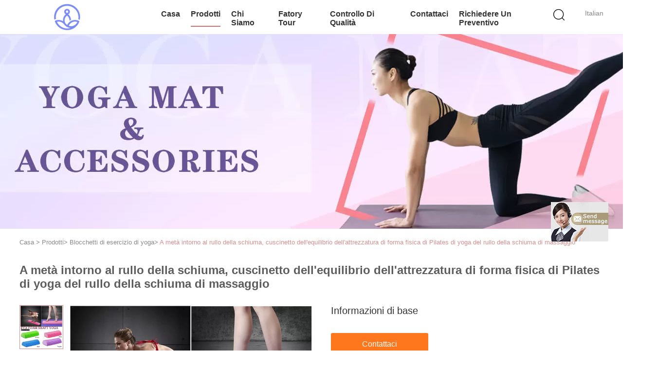

--- FILE ---
content_type: text/html
request_url: https://italian.yogamatsupplier.com/sale-12923549-half-round-foam-roller-massage-foam-roller-yoga-pilates-fitness-equipment-balance-pad.html
body_size: 16235
content:

<!DOCTYPE html>
<html lang="it">
<head>
	<meta charset="utf-8">
	<meta http-equiv="X-UA-Compatible" content="IE=edge">
	<meta name="viewport" content="width=device-width, initial-scale=1">
    <title>A metà intorno al rullo della schiuma, cuscinetto dell'equilibrio dell'attrezzatura di forma fisica di Pilates di yoga del rullo della schiuma di massaggio</title>
    <meta name="keywords" content="Blocchetti di esercizio di yoga, A metà intorno al rullo della schiuma, cuscinetto dell'equilibrio dell'attrezzatura di forma fisica di Pilates di yoga del rullo della schiuma di massaggio, Qualità Blocchetti di esercizio di yoga, Blocchetti di esercizio di yoga fornitore" />
    <meta name="description" content="qualità Blocchetti di esercizio di yoga costruttori & esportatore - comprare A metà intorno al rullo della schiuma, cuscinetto dell'equilibrio dell'attrezzatura di forma fisica di Pilates di yoga del rullo della schiuma di massaggio dalla Cina fabbricante." />
			<link type='text/css' rel='stylesheet' href='/??/images/global.css,/photo/yogamatsupplier/sitetpl/style/common.css?ver=1588149708' media='all'>
			  <script type='text/javascript' src='/??/js/jquery.js,/js/common_header.js'></script><meta property="og:title" content="A metà intorno al rullo della schiuma, cuscinetto dell'equilibrio dell'attrezzatura di forma fisica di Pilates di yoga del rullo della schiuma di massaggio" />
<meta property="og:description" content="qualità Blocchetti di esercizio di yoga costruttori & esportatore - comprare A metà intorno al rullo della schiuma, cuscinetto dell'equilibrio dell'attrezzatura di forma fisica di Pilates di yoga del rullo della schiuma di massaggio dalla Cina fabbricante." />
<meta property="og:type" content="product" />
<meta property="og:availability" content="instock" />
<meta property="og:site_name" content="Beijing Global Dowin Technology Co., Ltd" />
<meta property="og:url" content="https://italian.yogamatsupplier.com/sale-12923549-half-round-foam-roller-massage-foam-roller-yoga-pilates-fitness-equipment-balance-pad.html" />
<meta property="og:image" content="https://italian.yogamatsupplier.com/photo/ps29859207-half_round_foam_roller_massage_foam_roller_yoga_pilates_fitness_equipment_balance_pad.jpg" />
<link rel="canonical" href="https://italian.yogamatsupplier.com/sale-12923549-half-round-foam-roller-massage-foam-roller-yoga-pilates-fitness-equipment-balance-pad.html" />
<link rel="alternate" href="https://m.italian.yogamatsupplier.com/sale-12923549-half-round-foam-roller-massage-foam-roller-yoga-pilates-fitness-equipment-balance-pad.html" media="only screen and (max-width: 640px)" />
<style type="text/css">
/*<![CDATA[*/
.consent__cookie {position: fixed;top: 0;left: 0;width: 100%;height: 0%;z-index: 100000;}.consent__cookie_bg {position: fixed;top: 0;left: 0;width: 100%;height: 100%;background: #000;opacity: .6;display: none }.consent__cookie_rel {position: fixed;bottom:0;left: 0;width: 100%;background: #fff;display: -webkit-box;display: -ms-flexbox;display: flex;flex-wrap: wrap;padding: 24px 80px;-webkit-box-sizing: border-box;box-sizing: border-box;-webkit-box-pack: justify;-ms-flex-pack: justify;justify-content: space-between;-webkit-transition: all ease-in-out .3s;transition: all ease-in-out .3s }.consent__close {position: absolute;top: 20px;right: 20px;cursor: pointer }.consent__close svg {fill: #777 }.consent__close:hover svg {fill: #000 }.consent__cookie_box {flex: 1;word-break: break-word;}.consent__warm {color: #777;font-size: 16px;margin-bottom: 12px;line-height: 19px }.consent__title {color: #333;font-size: 20px;font-weight: 600;margin-bottom: 12px;line-height: 23px }.consent__itxt {color: #333;font-size: 14px;margin-bottom: 12px;display: -webkit-box;display: -ms-flexbox;display: flex;-webkit-box-align: center;-ms-flex-align: center;align-items: center }.consent__itxt i {display: -webkit-inline-box;display: -ms-inline-flexbox;display: inline-flex;width: 28px;height: 28px;border-radius: 50%;background: #e0f9e9;margin-right: 8px;-webkit-box-align: center;-ms-flex-align: center;align-items: center;-webkit-box-pack: center;-ms-flex-pack: center;justify-content: center }.consent__itxt svg {fill: #3ca860 }.consent__txt {color: #a6a6a6;font-size: 14px;margin-bottom: 8px;line-height: 17px }.consent__btns {display: -webkit-box;display: -ms-flexbox;display: flex;-webkit-box-orient: vertical;-webkit-box-direction: normal;-ms-flex-direction: column;flex-direction: column;-webkit-box-pack: center;-ms-flex-pack: center;justify-content: center;flex-shrink: 0;}.consent__btn {width: 280px;height: 40px;line-height: 40px;text-align: center;background: #3ca860;color: #fff;border-radius: 4px;margin: 8px 0;-webkit-box-sizing: border-box;box-sizing: border-box;cursor: pointer;font-size:14px}.consent__btn:hover {background: #00823b }.consent__btn.empty {color: #3ca860;border: 1px solid #3ca860;background: #fff }.consent__btn.empty:hover {background: #3ca860;color: #fff }.open .consent__cookie_bg {display: block }.open .consent__cookie_rel {bottom: 0 }@media (max-width: 760px) {.consent__btns {width: 100%;align-items: center;}.consent__cookie_rel {padding: 20px 24px }}.consent__cookie.open {display: block;}.consent__cookie {display: none;}
/*]]>*/
</style>
<script type="text/javascript">
/*<![CDATA[*/
window.isvideotpl = 0;window.detailurl = '';
var isShowGuide=0;showGuideColor=0;var company_type = 14;var webim_domain = '';

var colorUrl = '';
var aisearch = 0;
var selfUrl = '';
window.playerReportUrl='/vod/view_count/report';
var query_string = ["Products","Detail"];
var g_tp = '';
var customtplcolor = 99602;
window.predomainsub = "";
/*]]>*/
</script>
</head>
<body>
<img src="/logo.gif" style="display:none" alt="logo"/>
	<div id="floatAd" style="z-index: 110000;position:absolute;right:30px;bottom:60px;display: block;
	height:245px;		">
		<form method="post"
		      onSubmit="return changeAction(this,'/contactnow.html');">
			<input type="hidden" name="pid" value="12923549"/>
			<input alt='Invia messaggio' onclick="this.blur()" type="image"
			       src="/images/floatimage_7.gif"/>
		</form>

			</div>
<a style="display: none!important;" title="Beijing Global Dowin Technology Co., Ltd" class="float-inquiry" href="/contactnow.html" onclick='setinquiryCookie("{\"showproduct\":1,\"pid\":\"12923549\",\"name\":\"A met\\u00e0 intorno al rullo della schiuma, cuscinetto dell&#039;equilibrio dell&#039;attrezzatura di forma fisica di Pilates di yoga del rullo della schiuma di massaggio\",\"source_url\":\"\\/sale-12923549-half-round-foam-roller-massage-foam-roller-yoga-pilates-fitness-equipment-balance-pad.html\",\"picurl\":\"\\/photo\\/pd29859207-half_round_foam_roller_massage_foam_roller_yoga_pilates_fitness_equipment_balance_pad.jpg\",\"propertyDetail\":[[\"Nome\",\"Rotolo di schiuma di yoga\\/yoga Pilates\"],[\"Materiale\",\"EVA\"],[\"Dimensione\",\"30 * 7,5 cm (lunghezza * larghezze)\"],[\"Colore\",\"rosa\\/blu\\/porpora\\/verde\"]],\"company_name\":null,\"picurl_c\":\"\\/photo\\/pc29859207-half_round_foam_roller_massage_foam_roller_yoga_pilates_fitness_equipment_balance_pad.jpg\",\"price\":\"\",\"username\":\"Eileen Lee\",\"viewTime\":\"Ultimo Login : 5 orario 27 minuti fa\",\"subject\":\"Qual \\u00e8 il tuo migliore prezzo per A met\\u00e0 intorno al rullo della schiuma, cuscinetto dell&#039;equilibrio dell&#039;attrezzatura di forma fisica di Pilates di yoga del rullo della schiuma di massaggio\",\"countrycode\":\"\"}");'></a>
<div class="hu_global_header_101">
	<div id="header" class="index_header fiexd">
		<div class="header">
            				<span class="logo photo">
                    <a title="Porcellana Stuoia di yoga di forma fisica fabbricante" href="//italian.yogamatsupplier.com"><img onerror="$(this).parent().hide();" src="/logo.gif" alt="Porcellana Stuoia di yoga di forma fisica fabbricante" /></a>				</span>
            			<div class="language">
                				<a href="javascript:void(0)" rel="nofollow" class="italian">Italian</a>
				<!-- 语言切换-展开 -->
				<div class="lag-son" style="display: none;">
					<ul>
                        							<li class="english">
                                                            <a title="English" href="https://www.yogamatsupplier.com/sale-12923549-half-round-foam-roller-massage-foam-roller-yoga-pilates-fitness-equipment-balance-pad.html">English</a>							</li>
                        							<li class="french">
                                                            <a title="Français" href="https://french.yogamatsupplier.com/sale-12923549-half-round-foam-roller-massage-foam-roller-yoga-pilates-fitness-equipment-balance-pad.html">Français</a>							</li>
                        							<li class="german">
                                                            <a title="Deutsch" href="https://german.yogamatsupplier.com/sale-12923549-half-round-foam-roller-massage-foam-roller-yoga-pilates-fitness-equipment-balance-pad.html">Deutsch</a>							</li>
                        							<li class="italian">
                                                            <a title="Italiano" href="https://italian.yogamatsupplier.com/sale-12923549-half-round-foam-roller-massage-foam-roller-yoga-pilates-fitness-equipment-balance-pad.html">Italiano</a>							</li>
                        							<li class="russian">
                                                            <a title="Русский" href="https://russian.yogamatsupplier.com/sale-12923549-half-round-foam-roller-massage-foam-roller-yoga-pilates-fitness-equipment-balance-pad.html">Русский</a>							</li>
                        							<li class="spanish">
                                                            <a title="Español" href="https://spanish.yogamatsupplier.com/sale-12923549-half-round-foam-roller-massage-foam-roller-yoga-pilates-fitness-equipment-balance-pad.html">Español</a>							</li>
                        							<li class="portuguese">
                                                            <a title="Português" href="https://portuguese.yogamatsupplier.com/sale-12923549-half-round-foam-roller-massage-foam-roller-yoga-pilates-fitness-equipment-balance-pad.html">Português</a>							</li>
                        							<li class="dutch">
                                                            <a title="Nederlandse" href="https://dutch.yogamatsupplier.com/sale-12923549-half-round-foam-roller-massage-foam-roller-yoga-pilates-fitness-equipment-balance-pad.html">Nederlandse</a>							</li>
                        							<li class="greek">
                                                            <a title="ελληνικά" href="https://greek.yogamatsupplier.com/sale-12923549-half-round-foam-roller-massage-foam-roller-yoga-pilates-fitness-equipment-balance-pad.html">ελληνικά</a>							</li>
                        							<li class="japanese">
                                                            <a title="日本語" href="https://japanese.yogamatsupplier.com/sale-12923549-half-round-foam-roller-massage-foam-roller-yoga-pilates-fitness-equipment-balance-pad.html">日本語</a>							</li>
                        							<li class="korean">
                                                            <a title="한국" href="https://korean.yogamatsupplier.com/sale-12923549-half-round-foam-roller-massage-foam-roller-yoga-pilates-fitness-equipment-balance-pad.html">한국</a>							</li>
                        							<li class="arabic">
                                                            <a title="العربية" href="https://arabic.yogamatsupplier.com/sale-12923549-half-round-foam-roller-massage-foam-roller-yoga-pilates-fitness-equipment-balance-pad.html">العربية</a>							</li>
                        							<li class="hindi">
                                                            <a title="हिन्दी" href="https://hindi.yogamatsupplier.com/sale-12923549-half-round-foam-roller-massage-foam-roller-yoga-pilates-fitness-equipment-balance-pad.html">हिन्दी</a>							</li>
                        							<li class="turkish">
                                                            <a title="Türkçe" href="https://turkish.yogamatsupplier.com/sale-12923549-half-round-foam-roller-massage-foam-roller-yoga-pilates-fitness-equipment-balance-pad.html">Türkçe</a>							</li>
                        							<li class="indonesian">
                                                            <a title="Indonesia" href="https://indonesian.yogamatsupplier.com/sale-12923549-half-round-foam-roller-massage-foam-roller-yoga-pilates-fitness-equipment-balance-pad.html">Indonesia</a>							</li>
                        							<li class="vietnamese">
                                                            <a title="Tiếng Việt" href="https://vietnamese.yogamatsupplier.com/sale-12923549-half-round-foam-roller-massage-foam-roller-yoga-pilates-fitness-equipment-balance-pad.html">Tiếng Việt</a>							</li>
                        							<li class="thai">
                                                            <a title="ไทย" href="https://thai.yogamatsupplier.com/sale-12923549-half-round-foam-roller-massage-foam-roller-yoga-pilates-fitness-equipment-balance-pad.html">ไทย</a>							</li>
                        							<li class="bengali">
                                                            <a title="বাংলা" href="https://bengali.yogamatsupplier.com/sale-12923549-half-round-foam-roller-massage-foam-roller-yoga-pilates-fitness-equipment-balance-pad.html">বাংলা</a>							</li>
                        							<li class="persian">
                                                            <a title="فارسی" href="https://persian.yogamatsupplier.com/sale-12923549-half-round-foam-roller-massage-foam-roller-yoga-pilates-fitness-equipment-balance-pad.html">فارسی</a>							</li>
                        							<li class="polish">
                                                            <a title="Polski" href="https://polish.yogamatsupplier.com/sale-12923549-half-round-foam-roller-massage-foam-roller-yoga-pilates-fitness-equipment-balance-pad.html">Polski</a>							</li>
                        					</ul>
				</div>
				<!-- 语言切换-展开 -->
			</div>
			<div class="func">
				<i class="icon search_icon iconfont icon-magnifier"></i>
			</div>
			<div id="nav">
                					<div class="list   ">
                        <a target="_self" title="" href="/">Casa</a>					</div>
                					<div class="list  pro_list on">
                        <a target="_self" title="" href="/products.html">Prodotti</a>					</div>
                					<div class="list   ">
                        <a target="_self" title="" href="/aboutus.html">Chi siamo</a>					</div>
                					<div class="list   ">
                        <a target="_self" title="" href="/factory.html">Fatory Tour</a>					</div>
                					<div class="list   ">
                        <a target="_self" title="" href="/quality.html">Controllo di qualità</a>					</div>
                					<div class="list   ">
                        <a target="_self" title="" href="/contactus.html">Contattaci</a>					</div>
                                					<div class="list  ">
                        <a rel="nofollow" class="raq" onclick="document.getElementById(&#039;hu_header_click_form&#039;).action=&#039;/contactnow.html&#039;;document.getElementById(&#039;hu_header_click_form&#039;).target=&#039;_blank&#039;;document.getElementById(&#039;hu_header_click_form&#039;).submit();" title="citazione" href="javascript:;">Richiedere un preventivo</a>					</div>
                                			</div>
			<div class="search_box trans">
				<form class="search" action="" method="POST" onsubmit="return jsWidgetSearch(this,'');">
					<input autocomplete="off" disableautocomplete="" type="text" class="fl" name="keyword" placeholder="Che cosa sono voi che cercate..." value="" notnull="">
					<input type="submit" class="fr" name="submit" value="Search">
					<div class="clear"></div>
				</form>
			</div>
			<div class="son_nav trans">
				<div class="content clean">
                                            						<div class="list">
						<div class="second_cate">
                    						<div class="item trans">
                            <a title="Stuoia di yoga di forma fisica per le vendite" href="/supplier-407492-fitness-yoga-mat">Stuoia di yoga di forma fisica</a>						</div>
                                                                    						<div class="item trans">
                            <a title="Blocchetti di esercizio di yoga per le vendite" href="/supplier-407677-yoga-exercise-blocks">Blocchetti di esercizio di yoga</a>						</div>
                                                                    						<div class="item trans">
                            <a title="Ruota del rullo di yoga per le vendite" href="/supplier-407881-yoga-roller-wheel">Ruota del rullo di yoga</a>						</div>
                                                                    						<div class="item trans">
                            <a title="Pantaloni di yoga della palestra per le vendite" href="/supplier-407882-gym-yoga-pants">Pantaloni di yoga della palestra</a>						</div>
                                                                    						<div class="item trans">
                            <a title="Abito dell&amp;#039;yoga delle donne per le vendite" href="/supplier-407883-women-s-yoga-apparel">Abito dell&#039;yoga delle donne</a>						</div>
                        						</div>
						</div>
                                                                						<div class="list">
						<div class="second_cate">
                    						<div class="item trans">
                            <a title="la stuoia di yoga porta la borsa per le vendite" href="/supplier-407884-yoga-mat-carry-bag">la stuoia di yoga porta la borsa</a>						</div>
                                                                    						<div class="item trans">
                            <a title="Puntelli di yoga per le vendite" href="/supplier-407885-yoga-props">Puntelli di yoga</a>						</div>
                                                                    						<div class="item trans">
                            <a title="Elastici di forma fisica per le vendite" href="/supplier-407886-fitness-rubber-bands">Elastici di forma fisica</a>						</div>
                                                                    						<div class="item trans">
                            <a title="Corda di salto regolabile per le vendite" href="/supplier-409546-adjustable-jump-rope">Corda di salto regolabile</a>						</div>
                        						</div>
						</div>
                                        				</div>
				<div class="photo">
                    <a title="Porcellana di buona qualità La stuoia dell&amp;#039;interno 4MM di yoga della schiuma di EVA della stuoia di yoga di forma fisica di esercizio non slitta densamente le stuoie spesse di esercizio on le vendite" href="/sale-12919058-indoor-exercise-fitness-yoga-mat-eva-foam-yoga-mat-4mm-thick-non-slip-thick-exercise-mats.html"><img alt="Porcellana di buona qualità La stuoia dell&amp;#039;interno 4MM di yoga della schiuma di EVA della stuoia di yoga di forma fisica di esercizio non slitta densamente le stuoie spesse di esercizio on le vendite" class="lazyi" data-original="/photo/pc29841173-indoor_exercise_fitness_yoga_mat_eva_foam_yoga_mat_4mm_thick_non_slip_thick_exercise_mats.jpg" src="/images/load_icon.gif" /></a>				</div>
			</div>
		</div>
	</div>
	<form id="hu_header_click_form" method="post">
		<input type="hidden" name="pid" value="12923549"/>
	</form>
</div>
<div style="height: 82px; clear: both">
</div>
<div class="hu_global_banner_109">
	<div class="in_ad">
		<div class="bxSlide-outter">
            			<img src="/photo/cl29922668-.jpg" alt="products">
		</div>
	</div>
</div><div class="hu_global_position_110">
    <div class="ueeshop_responsive_position s1">
        <div class="position w" itemscope itemtype="https://schema.org/BreadcrumbList">
			<span itemprop="itemListElement" itemscope itemtype="https://schema.org/ListItem">
                <a itemprop="item" title="" href="/"><span itemprop="name">Casa</span></a>				<meta itemprop="position" content="1"/>
			</span>
            > <span itemprop="itemListElement" itemscope itemtype="https://schema.org/ListItem"><a itemprop="item" title="" href="/products.html"><span itemprop="name">Prodotti</span></a><meta itemprop="position" content="2"/></span>> <span itemprop="itemListElement" itemscope itemtype="https://schema.org/ListItem"><a itemprop="item" title="" href="/supplier-407677-yoga-exercise-blocks"><span itemprop="name">Blocchetti di esercizio di yoga</span></a><meta itemprop="position" content="3"/></span>> <a href="#">A metà intorno al rullo della schiuma, cuscinetto dell&#039;equilibrio dell&#039;attrezzatura di forma fisica di Pilates di yoga del rullo della schiuma di massaggio</a>        </div>
    </div>
</div><div class="hu_product_detailmain_115 w">
    <h1>A metà intorno al rullo della schiuma, cuscinetto dell&#039;equilibrio dell&#039;attrezzatura di forma fisica di Pilates di yoga del rullo della schiuma di massaggio</h1>

    <div class="ueeshop_responsive_products_detail">
        <!--产品图begin-->
        <div class="gallery">
            <div class="bigimg">
                
                <a class="MagicZoom" title="" href="/photo/ps29859207-half_round_foam_roller_massage_foam_roller_yoga_pilates_fitness_equipment_balance_pad.jpg"><img id="bigimg_src" class="" src="/photo/pl29859207-half_round_foam_roller_massage_foam_roller_yoga_pilates_fitness_equipment_balance_pad.jpg" alt="A metà intorno al rullo della schiuma, cuscinetto dell&#039;equilibrio dell&#039;attrezzatura di forma fisica di Pilates di yoga del rullo della schiuma di massaggio fornitore" /></a>            </div>
            <div class="left_small_img">
                
                                    <span class="slide pic_box on" mid="/photo/pl29859207-half_round_foam_roller_massage_foam_roller_yoga_pilates_fitness_equipment_balance_pad.jpg" big="/photo/ps29859207-half_round_foam_roller_massage_foam_roller_yoga_pilates_fitness_equipment_balance_pad.jpg">
                        <a href="javascript:;">
                            <img src="/photo/pd29859207-half_round_foam_roller_massage_foam_roller_yoga_pilates_fitness_equipment_balance_pad.jpg" alt="A metà intorno al rullo della schiuma, cuscinetto dell&#039;equilibrio dell&#039;attrezzatura di forma fisica di Pilates di yoga del rullo della schiuma di massaggio fornitore" />                        </a> <img src="/photo/pl29859207-half_round_foam_roller_massage_foam_roller_yoga_pilates_fitness_equipment_balance_pad.jpg" style="display:none;" />
                        <img src="/photo/ps29859207-half_round_foam_roller_massage_foam_roller_yoga_pilates_fitness_equipment_balance_pad.jpg" style="display:none;" />
                    </span>
                                    <span class="slide pic_box " mid="/photo/pl29859206-half_round_foam_roller_massage_foam_roller_yoga_pilates_fitness_equipment_balance_pad.jpg" big="/photo/ps29859206-half_round_foam_roller_massage_foam_roller_yoga_pilates_fitness_equipment_balance_pad.jpg">
                        <a href="javascript:;">
                            <img src="/photo/pd29859206-half_round_foam_roller_massage_foam_roller_yoga_pilates_fitness_equipment_balance_pad.jpg" alt="A metà intorno al rullo della schiuma, cuscinetto dell&#039;equilibrio dell&#039;attrezzatura di forma fisica di Pilates di yoga del rullo della schiuma di massaggio fornitore" />                        </a> <img src="/photo/pl29859206-half_round_foam_roller_massage_foam_roller_yoga_pilates_fitness_equipment_balance_pad.jpg" style="display:none;" />
                        <img src="/photo/ps29859206-half_round_foam_roller_massage_foam_roller_yoga_pilates_fitness_equipment_balance_pad.jpg" style="display:none;" />
                    </span>
                                    <span class="slide pic_box " mid="/photo/pl29859203-half_round_foam_roller_massage_foam_roller_yoga_pilates_fitness_equipment_balance_pad.jpg" big="/photo/ps29859203-half_round_foam_roller_massage_foam_roller_yoga_pilates_fitness_equipment_balance_pad.jpg">
                        <a href="javascript:;">
                            <img src="/photo/pd29859203-half_round_foam_roller_massage_foam_roller_yoga_pilates_fitness_equipment_balance_pad.jpg" alt="A metà intorno al rullo della schiuma, cuscinetto dell&#039;equilibrio dell&#039;attrezzatura di forma fisica di Pilates di yoga del rullo della schiuma di massaggio fornitore" />                        </a> <img src="/photo/pl29859203-half_round_foam_roller_massage_foam_roller_yoga_pilates_fitness_equipment_balance_pad.jpg" style="display:none;" />
                        <img src="/photo/ps29859203-half_round_foam_roller_massage_foam_roller_yoga_pilates_fitness_equipment_balance_pad.jpg" style="display:none;" />
                    </span>
                                    <span class="slide pic_box " mid="/photo/pl29859209-half_round_foam_roller_massage_foam_roller_yoga_pilates_fitness_equipment_balance_pad.jpg" big="/photo/ps29859209-half_round_foam_roller_massage_foam_roller_yoga_pilates_fitness_equipment_balance_pad.jpg">
                        <a href="javascript:;">
                            <img src="/photo/pd29859209-half_round_foam_roller_massage_foam_roller_yoga_pilates_fitness_equipment_balance_pad.jpg" alt="A metà intorno al rullo della schiuma, cuscinetto dell&#039;equilibrio dell&#039;attrezzatura di forma fisica di Pilates di yoga del rullo della schiuma di massaggio fornitore" />                        </a> <img src="/photo/pl29859209-half_round_foam_roller_massage_foam_roller_yoga_pilates_fitness_equipment_balance_pad.jpg" style="display:none;" />
                        <img src="/photo/ps29859209-half_round_foam_roller_massage_foam_roller_yoga_pilates_fitness_equipment_balance_pad.jpg" style="display:none;" />
                    </span>
                                    <span class="slide pic_box " mid="/photo/pl29859211-half_round_foam_roller_massage_foam_roller_yoga_pilates_fitness_equipment_balance_pad.jpg" big="/photo/ps29859211-half_round_foam_roller_massage_foam_roller_yoga_pilates_fitness_equipment_balance_pad.jpg">
                        <a href="javascript:;">
                            <img src="/photo/pd29859211-half_round_foam_roller_massage_foam_roller_yoga_pilates_fitness_equipment_balance_pad.jpg" alt="A metà intorno al rullo della schiuma, cuscinetto dell&#039;equilibrio dell&#039;attrezzatura di forma fisica di Pilates di yoga del rullo della schiuma di massaggio fornitore" />                        </a> <img src="/photo/pl29859211-half_round_foam_roller_massage_foam_roller_yoga_pilates_fitness_equipment_balance_pad.jpg" style="display:none;" />
                        <img src="/photo/ps29859211-half_round_foam_roller_massage_foam_roller_yoga_pilates_fitness_equipment_balance_pad.jpg" style="display:none;" />
                    </span>
                            </div>
        </div>
        <!--产品图end-->
        <!--介绍文字begin--->
        <div class="info">
            <div class="title">Informazioni di base</div>
            <table width="100%" border="0" class="tab1">
                <tbody>
                                                        </tbody>
            </table>
            <div class="button">
                                <a href="/contactnow.html" onclick='setinquiryCookie("{\"showproduct\":1,\"pid\":\"12923549\",\"name\":\"A met\\u00e0 intorno al rullo della schiuma, cuscinetto dell&#039;equilibrio dell&#039;attrezzatura di forma fisica di Pilates di yoga del rullo della schiuma di massaggio\",\"source_url\":\"\\/sale-12923549-half-round-foam-roller-massage-foam-roller-yoga-pilates-fitness-equipment-balance-pad.html\",\"picurl\":\"\\/photo\\/pd29859207-half_round_foam_roller_massage_foam_roller_yoga_pilates_fitness_equipment_balance_pad.jpg\",\"propertyDetail\":[[\"Nome\",\"Rotolo di schiuma di yoga\\/yoga Pilates\"],[\"Materiale\",\"EVA\"],[\"Dimensione\",\"30 * 7,5 cm (lunghezza * larghezze)\"],[\"Colore\",\"rosa\\/blu\\/porpora\\/verde\"]],\"company_name\":null,\"picurl_c\":\"\\/photo\\/pc29859207-half_round_foam_roller_massage_foam_roller_yoga_pilates_fitness_equipment_balance_pad.jpg\",\"price\":\"\",\"username\":\"Eileen Lee\",\"viewTime\":\"Ultimo Login : 3 orario 27 minuti fa\",\"subject\":\"Quali sono i tempi di consegna su A met\\u00e0 intorno al rullo della schiuma, cuscinetto dell&#039;equilibrio dell&#039;attrezzatura di forma fisica di Pilates di yoga del rullo della schiuma di massaggio\",\"countrycode\":\"\"}");'>Contattaci</a>
                <!--即时询盘-->
                <button class="border-btn-new" href="javascript:;" chatnow style="display: none" lancontent='{"chatnow_email":"Email","chatnow_idtip":"Enter your Email ID please.","chatnow_name":"Name","chatnow_mr":"Mr","chatnow_mrs":"Mrs","chatnow_miss":"Miss","chatnow_ms":"Ms","chatnow_iyn":"Inserisci il tuo nome","chatnow_company":"Company","chatnow_tel":"Telephone","chatnow_areanumber":"Area-Local Number-Ext","chatnow_country":"Country","chatnow_selectcountry":"Select Country","chatnow_selectcompany":"Select where your company is located","chatnow_startchat":"Start Chat","chatnow_title_info":"Chat with Supplier","chatnow_title_chat":"Chat with Supplier","chatnow_chatinfotips1":"You had chat with this contact info,start chat again or <a id=\"chat_info_modify\"><span class=\"red\">Modify<\/span><\/a> your info","chatnow_chatinfotips2":"Fill in your contact info for getting accurate quotes and good service from suppliers","chatnow_product":"Product","chatnow_welcome":"Welcome to our website!","chatnow_connecting":"Connecting","chatnow_send":"Send","chatnow_reply_prefix":"hello [EMAIL],are you interested in [PNAME], ","chatnow_reply_content":"hello [EMAIL],are you interested in [PNAME], can you let me know your sepecific requirement, and the quantity, delivery port, I  can quote you more quickly. If you have skype or whatsapp, pls tell me, we can chat more smoothly."}' pid=12923549 type="14" uid="65727" pname="A metà intorno al rullo della schiuma, cuscinetto dell'equilibrio dell'attrezzatura di forma fisica di Pilates di yoga del rullo della schiuma di massaggio" purl="/index.php?r=Products/Detail&productId=12923549&HTTP_HOST=italian.yogamatsupplier.com&HTTP_USER_AGENT=MaoytCurl/1.0" picurl="/photo/pc29859207-a_met_intorno_al_rullo_della_schiuma_cuscinetto_dell_equilibrio_dell_attrezzatura_di_forma_fisica_di_pilates_di_yoga_del_rullo_della_schiuma_di_massaggio.jpg"><span></span>Chiacchierare</button><script type=text/javascript src="/webim/webim.js?3"></script>
            </div>
        </div>
        <!--介绍文字end-->
    </div>
</div>

<!-- 2019.11.28 liangbin -->



<script type="text/javascript">
    $(function() {
        //初始状态第一个设为选中状态
        $(".hu_product_detailmain_115 .left_small_img>span").each(function() {
            $(this).removeClass("on");
        }).eq(0).addClass("on");
    })
    //绑定监听一个点击事件
    $(document).on({
        "mousedown": function() {
            var t = $(this).data("type");
            var d = $(this).index();
            controlVideo(t);
        }
    }, ".left_small_img>span")

    function controlVideo(t) {
        if (t === "video") {
            //视频展示，继续播放
            $(".videowrap").css("display", "table");
            $(".MagicZoom").css("opacity", "0").hide();
            if (typeof EVD !== "undefined") EVD.showCurrentVideo("id")
            // player.playVideo();

        } else {
            //图片展示,视频暂停
            $(".videowrap").css("display", "none");
            $(".MagicZoom").css("opacity", "1").show();
            if (typeof EVD !== "undefined") EVD.pauseAllVideo()
            // player.pauseVideo();
        }
    }
    $(".left_small_img .slide").click(function() {
        $(".MagicZoom img").attr("src", $(this).attr("mid"))
    })
    $(".left_small_img span").click(function() {
        $(".left_small_img span").removeClass("on");
        $(this).addClass("on")
    })
</script>

<script type="text/javascript">
    //视频 移入移出 可视区域
    var ClientAPI = {
        target: null,
        getBoundingClientRect_top: 0,
        wh: 0,
        vh: 0,
        distance: 0,
        state: -1,
        play: null,
        pause: null,
    };
    ClientAPI.init = function(obj) {
        this.extendObject(this, obj);
        this.animate();
    };

    ClientAPI.extendObject = function() {
        var length = arguments.length;
        var target = arguments[0] || {};
        if (typeof target != "object" && typeof target != "function") {
            target = {};
        }
        if (length == 1) {
            target = this;
            i--;
        }
        for (var i = 1; i < length; i++) {
            var source = arguments[i];
            for (var key in source) {
                // 使用for in会遍历数组所有的可枚举属性，包括原型。
                if (Object.prototype.hasOwnProperty.call(source, key)) {
                    target[key] = source[key];
                }
            }
        }
        return target;
    };

    ClientAPI.animate = function() {
        var $tar = this.target;
        var state = this.state;
        var distance = this.distance = this.wh - this.vh;
        var _ = this;

        $(document).scroll(function() {
            var st = $(this).scrollTop();
            var eve = $tar.get(0).getBoundingClientRect().top;
            if (eve < -_.vh) {
                if (state === 0) return;
                state = 0;
                _.fn && _.fn();
                _.pause && _.pause();
                console.log("往上暂停视频")
            } else if (eve > _.wh) {
                if (state === 0) return;
                state = 0;
                _.fn && _.fn();
                _.pause && _.pause();
                console.log("往下暂停视频")
            } else if (eve > 0 && eve < distance) {
                if (state === 1) return;
                state = 1;
                _.fn && _.fn();
                _.play && _.play();
                console.log("播放视频")
            }

        })
    };
    ClientAPI.init({
        target: $(".hu_product_detailmain_115"),
        getBoundingClientRect_top: $(".hu_product_detailmain_115").get(0).getBoundingClientRect().top,
        wh: $(window).height(),
        vh: $(".hu_product_detailmain_115").height(),
        distance: 0,
        state: -1,
        fn: function() {
            /**
             * 、、【逻辑】 这里配置项作用是 滚动滑轮，获取当前激活的幻灯片，该下面的视频对象；如果有 就会执行play/pause
             */
            //、、这里写视频移入、移出可视区域时 逻辑操作、、
            var videoID = $(".hu_product_detailmain_115 .videowrap .videoBox").attr("id");
            if (!videoID) return;
            if (typeof EVD !== "undefined") {
                ClientAPI.player = EVD.findVideo("#" + videoID);
            }
        },
        play: function() {
            this.player && this.player.playVideo && this.player.playVideo();
        },
        pause: function() {
            this.player && this.player.pauseVideo && this.player.pauseVideo();
        },
    });
</script><style>
    .hu_product_detailmain_116 .ueeshop_responsive_products_detail .info2 .tab1 tr h2{margin: 0;}
    .hu_product_detailmain_116  .overall-rating-text{
        width: 450px;
    }
    .hu_product_detailmain_116  .progress-bar-container{
        width: 440px;
    }
</style>
<div class="hu_product_detailmain_116 w">
	<div class="ueeshop_responsive_products_detail">
		<div class="info2">
                        			<div class="title">Informazioni dettagliate</div>
				<table width="100%" border="0" class="tab1">
					<tbody>
                                            <tr>
                                                                                                <th title="Nome:">Nome:</th>
                                    <td title="Rotolo di schiuma di yoga/yoga Pilates">Rotolo di schiuma di yoga/yoga Pilates</td>
                                                                    <th title="Materiale:">Materiale:</th>
                                    <td title="EVA">EVA</td>
                                                        </tr>
                                            <tr>
                                                                                                <th title="Dimensione:">Dimensione:</th>
                                    <td title="30 * 7,5 cm (lunghezza * larghezze)">30 * 7,5 cm (lunghezza * larghezze)</td>
                                                                    <th title="Colore:">Colore:</th>
                                    <td title="rosa/blu/porpora/verde">rosa/blu/porpora/verde</td>
                                                        </tr>
                                            <tr>
                                                                                                <th title="Caratteristiche:">Caratteristiche:</th>
                                    <td title="Impermeabile, antisdrucciolevole, non tossico, insipido.">Impermeabile, antisdrucciolevole, non tossico, insipido.</td>
                                                                    <th title="Scena applicabile:">Scena applicabile:</th>
                                    <td title="sport di ballo, attrezzatura di forma fisica">sport di ballo, attrezzatura di forma fisica</td>
                                                        </tr>
                                            <tr>
                                                            <th colspan="1">Evidenziare:</th>
                                <td colspan="3" style="width: 1000px;text-overflow: unset;display: unset;-webkit-line-clamp: unset;-webkit-box-orient: unset;height: unset;overflow: unset;line-height: 30px;"><h2 style='display: inline-block;font-weight: bold;font-size: 14px;'>blocchetti di esercizio della schiuma</h2>, <h2 style='display: inline-block;font-weight: bold;font-size: 14px;'>blocchetti di schiuma di Eva</h2></td>
                                                    </tr>
                    					</tbody>
				</table>
				<div class="clear"></div>
				<br/>
            			<div class="title">Descrizione di prodotto</div>
			<div class="clear"></div>
			<div class="details_wrap">
				<p><p><span style="font-size:18px;"><strong>A metà intorno al rullo della schiuma, cuscinetto dell'equilibrio dell'attrezzatura di forma fisica di Pilates di yoga del rullo della schiuma di massaggio</strong><span style="font-size:18px;"></span></span></p> 

<p> </p> 

<p> </p> 

<p style="box-sizing: border-box; line-height: inherit; font-family: " Open="" Sans=""><strong><span style="box-sizing: border-box; max-width: 100%; word-break: break-word; font-size: 18px;">descrizione di prodotto:</span></strong></p> 

<p style="box-sizing: border-box; line-height: inherit; font-family: " Open="" Sans=""><br style="box-sizing: border-box;" />
1. <span style="box-sizing: border-box; max-width: 100%; word-break: break-word; font-size: 18px;">Fatto della schiuma di EVA, peso leggero, cappuccio molto molle e elastico, massaggio di superficie di galleggiamento.</span><br style="box-sizing: border-box;" /> 2. <span data-spm-anchor-id="a2g0o.detail.1000023.i1.2d6e5ddf0V5hfi" style="box-sizing: border-box; max-width: 100%; word-break: break-word; font-size: 18px;">Impermeabile, antisdrucciolevole, non tossico, insipido.</span><br style="box-sizing: border-box;" /> 3. <span style="box-sizing: border-box; max-width: 100%; word-break: break-word; font-size: 18px;">Il Pilates più popolare, istruttore di yoga, possiamo anche fare le merci di sport dei bambini, bastoni di nuotata.</span><br style="box-sizing: border-box;" /> 4. <span style="box-sizing: border-box; max-width: 100%; word-break: break-word; font-size: 18px;">Le colonne di yoga possono aiutare l'equilibrio completo dei professionisti di yoga</span><br style="box-sizing: border-box;" /> 5. <span style="box-sizing: border-box; max-width: 100%; word-break: break-word; font-size: 18px;">È inoltre possibile concludere l'adesione del tessuto molle e sfregiare il tessuto, il auto-massaggio ed il rilascio della fascia myofascial, rompenti il punto di innesco. La fascia aumenta simultaneamente il flusso sanguigno e la circolazione, allevianti la tensione del tessuto molle.</span><br style="box-sizing: border-box;" /> 
<br style="box-sizing: border-box;" />
<strong><span style="box-sizing: border-box; max-width: 100%; word-break: break-word; font-size: 18px;">Parametri del prodotto:</span></strong></p> 

<p style="box-sizing: border-box; line-height: inherit; font-family: " Open="" Sans=""><br style="box-sizing: border-box;" />
<span style="box-sizing: border-box; max-width: 100%; word-break: break-word; font-size: 18px;">Materiale: EVA</span><br style="box-sizing: border-box;" /> <span style="box-sizing: border-box; max-width: 100%; word-break: break-word; font-size: 18px;">Specificazione: 30cm/45cm</span><br style="box-sizing: border-box;" /> <span style="box-sizing: border-box; max-width: 100%; word-break: break-word; font-size: 18px;">Dimensione: 30 * 7,5 cm (lunghezza * larghezze)</span><br style="box-sizing: border-box;" /> <span style="box-sizing: border-box; max-width: 100%; word-break: break-word; font-size: 18px;">45 * 7,5 cm (lunghezza * larghezze)</span><br style="box-sizing: border-box;" /> <span style="box-sizing: border-box; max-width: 100%; word-break: break-word; font-size: 18px;">Colore: rosa/blu/porpora/verde</span></p> 

<p style="box-sizing: border-box; line-height: inherit; font-family: " Open="" Sans=""> </p> 

<p data-spm-anchor-id="a2g0o.detail.1000023.i0.2d6e5ddf0V5hfi" style="box-sizing: border-box; line-height: inherit; font-family: " Open="" Sans=""><span style="box-sizing: border-box; max-width: 100%; word-break: break-word; font-size: 18px;">Lista di imballaggio: 1 rotolo di schiuma semicircolare di x EVA</span></p> 

<p> </p> 

<p> </p> 

<p> </p> 

<p><img src="/images/load_icon.gif" style="max-width:650px;" class="lazyi" alt="A met&agrave; intorno al rullo della schiuma, cuscinetto dell'equilibrio dell'attrezzatura di forma fisica di Pilates di yoga del rullo della schiuma di massaggio" data-original="/test/domaindemo-49006.tmp/photo/pl29859204-remark.jpg"><img src="/images/load_icon.gif" style="max-width:650px;" class="lazyi" alt="A met&agrave; intorno al rullo della schiuma, cuscinetto dell'equilibrio dell'attrezzatura di forma fisica di Pilates di yoga del rullo della schiuma di massaggio" data-original="/test/domaindemo-49006.tmp/photo/pl29859210-remark.jpg"></p>

<p> </p> 

<p><span style="font-size:16px;"><span style="font-family:arial,helvetica,sans-serif;"><strong>Vantaggio della società:</strong></span></span><br /> <span style="font-size:16px;"><span style="font-family:arial,helvetica,sans-serif;">Siamo produttore, NON una società commerciale. I nostri prodotti godono di grande popolarità fra i nostri clienti. I nostri prodotti sono esportati ad universalmente.</span><span style="font-size:16px;"></span></span></p> 

<ul>
	<li><span style="font-size:16px;"><span style="font-family:arial,helvetica,sans-serif;">Fabbrica di molti anni.</span><span style="font-size:16px;"></span></span></li> 
	<li><span style="font-size:16px;"><span style="font-family:arial,helvetica,sans-serif;">Fornisca i campioni liberi per progettazione immagazzinata.</span><span style="font-size:16px;"></span></span></li> 
	<li><span style="font-size:16px;"><span style="font-family:arial,helvetica,sans-serif;">Offra la progettazione/servizio liberi del materiale illustrativo basati sulle richieste del cliente.</span><span style="font-size:16px;"></span></span></li> 
	<li><span style="font-size:16px;"><span style="font-family:arial,helvetica,sans-serif;">Piccolo MOQ: Da 10 a 200pcs da iniziare.</span><span style="font-size:16px;"></span></span></li> 
	<li><span style="font-size:16px;"><span style="font-family:arial,helvetica,sans-serif;">Servizio benvenuto ODM/dell'OEM.</span><span style="font-size:16px;"></span></span></li> 
	<li><span style="font-size:16px;"><span style="font-family:arial,helvetica,sans-serif;">protezione 100% di qualità del prodotto.</span><span style="font-size:16px;"></span></span></li> 
	<li><span style="font-size:16px;"><span style="font-family:arial,helvetica,sans-serif;">protezione 100% della spedizione di tempo d'inserimento.</span><span style="font-size:16px;"></span></span></li> 
	<li><span style="font-size:16px;"><span style="font-family:arial,helvetica,sans-serif;">Lavoratori qualificati ed ispezione rigorosa di qualità.</span><span style="font-size:16px;"></span></span></li> 
</ul>

<p><br />
<span style="font-size:16px;"><span style="font-family:arial,helvetica,sans-serif;"><strong>Imballaggio &amp; consegna:</strong><span style="font-family:arial,helvetica,sans-serif;"></span></span><span style="font-size:16px;"></span></span></p> 

<p><span style="font-size:16px;"><span style="font-family:arial,helvetica,sans-serif;"><img alt="A met&agrave; intorno al rullo della schiuma, cuscinetto dell'equilibrio dell'attrezzatura di forma fisica di Pilates di yoga del rullo della schiuma di massaggio" src="/images/load_icon.gif" style="max-width: 650px;" class="lazyi" data-original="/photo/yogamatsupplier/editor/20200426180041_64075.jpg"><span style="font-family:arial,helvetica,sans-serif;"></span></span><span style="font-size:16px;"></span></span></p>

<p> </p> 

<p><br />
<span style="font-size:16px;"><span style="font-family:arial,helvetica,sans-serif;"><strong>FAQ:</strong><span style="font-family:arial,helvetica,sans-serif;"></span></span><span style="font-size:16px;"></span></span></p> 

<p><br />
1. <span style="font-size:16px;"><span style="font-family:arial,helvetica,sans-serif;"><strong>Perché vi scegliamo?</strong></span></span><br /> <span style="font-size:16px;"><span style="font-family:arial,helvetica,sans-serif;">Affidabile---siamo la società reale, noi dedichiamo in vantaggioso per entrambe le parti.</span></span><br /> <span style="font-size:16px;"><span style="font-family:arial,helvetica,sans-serif;">Professionale---abbiamo esperienza di molti anni.</span></span><br /> <span style="font-size:16px;"><span style="font-family:arial,helvetica,sans-serif;">Migliore prezzo ---abbiamo nostra propria fabbrica, in modo dal nostro prezzo è ragionevole.</span><span style="font-size:16px;"></span></span></p> 

<p> </p> 

<p>2. <span style="font-size:16px;"><span style="font-family:arial,helvetica,sans-serif;"><strong>Potete inviare i campioni liberi?</strong></span></span><br /> <span style="font-size:16px;"><span style="font-family:arial,helvetica,sans-serif;">Sì, i campioni liberi possono essere forniti, voi appena devono pagare il costo preciso. O potete fornire il vostro conto no dalla società precisa internazionale, quali DHL, UPS, Fedex, l'indirizzo ed il numero di telefono. O potete chiamare il vostro corriere per prendere dalla nostra pianta.</span><span style="font-size:16px;"></span></span></p> 

<p> </p> 

<p>3. <span style="font-size:16px;"><span style="font-family:arial,helvetica,sans-serif;"><strong>Potete fare la nostri etichetta privata e logo?</strong></span></span><br /> <span style="font-size:16px;"><span style="font-family:arial,helvetica,sans-serif;">Sì, abbiamo fornito per molti anni il servizio dell'OEM, noi possiamo stampare il logo sulla borsa, sull'erogatore o sul pacchetto, finchè fornite l'immagine o il materiale illustrativo noi.</span><span style="font-size:16px;"></span></span></p> 

<p> </p> 

<p>4. <span style="font-size:16px;"><span style="font-family:arial,helvetica,sans-serif;"><strong>Quanto tempo il tempo di consegna?</strong></span></span><br /> <span style="font-size:16px;"><span style="font-family:arial,helvetica,sans-serif;">Prodotti nelle azione, consegneremo in 3 - 7 giorni dopo la ricezione del pagamento;</span></span><br /> <span style="font-size:16px;"><span style="font-family:arial,helvetica,sans-serif;">I prodotti su misura, contattano prego con noi per confermare il tempo di consegna.</span></span><br /> <span style="font-size:16px;"><span style="font-family:arial,helvetica,sans-serif;">possiamo regolare il tempo disponibile per voi base sulle vostre richieste (quale il vostro qty, stile…).</span><span style="font-size:16px;"></span></span></p> 

<p> </p> 

<p>5. <span style="font-size:16px;"><span style="font-family:arial,helvetica,sans-serif;"><strong>Q: Che cosa è il vostro MOQ?</strong><span style="font-family:arial,helvetica,sans-serif;"></span></span><span style="font-size:16px;"></span></span></p> 

<p><span style="font-size:16px;"><span style="font-family:arial,helvetica,sans-serif;">A: Il nostro MOQ proviene da 10 a 200pcs.</span><span style="font-size:16px;"></span></span></p> 

<p> </p> 

<p>6. <span style="font-size:16px;"><span style="font-family:arial,helvetica,sans-serif;"><strong>Che cosa è il vostro imballaggio?</strong></span></span><br /> <span style="font-size:16px;"><span style="font-family:arial,helvetica,sans-serif;">A: Approvazione su misura del pacchetto da fare.</span><span style="font-size:16px;"></span></span></p> 

<p> </p> 

<p>7. <span style="font-size:16px;"><span style="font-family:arial,helvetica,sans-serif;"><strong>Q: Che cosa se questa è la mia prima volta comprare oltremare?</strong></span></span><br /> <span style="font-size:16px;"><span style="font-family:arial,helvetica,sans-serif;">A: Appena inviici l'indagine e contatti il nostro commesso, abbiamo 24 ore di pre-servizio &amp; dopo-servizio con esperienza completa nell'esportazione. Benvenuto per contattarci.</span><span style="font-size:16px;"></span></span></p> 

<p> </p></p>
                                
                					<div class="key_wrap"><strong>Prodotto Tag:</strong>
                                                							<h2>
                                <a title="blocchetti di esercizio della schiuma" href="/buy-foam-exercise-blocks.html">blocchetti di esercizio della schiuma</a>,							</h2>
                        							<h2>
                                <a title="rullo della schiuma dei pilates" href="/buy-pilates-foam-roller.html">rullo della schiuma dei pilates</a>,							</h2>
                        							<h2>
                                <a title="blocchetti di schiuma di Eva" href="/buy-eva-foam-blocks.html">blocchetti di schiuma di Eva</a>							</h2>
                                                					</div>
                			</div>

		</div>

	</div>
</div><div class="hu_contact_detail_117 w">
    		<div class="title" style="text-align: left">Dettagli di contatto</div>
        		<!--left-->
		<div class="social-c">
                                    				<p>
					<span class="hui">WhatsApp :</span> +86 137 3923 5307				</p>
            			<div>
                					<a href="mailto:domaindemo-49006@maoyt.com"><i class="icon iconfont icon-youjian icon-2"></i></a>
                					<a href="https://api.whatsapp.com/send?phone=86 137 3923 5307"><i class="icon iconfont icon-WhatsAPP icon-2"></i></a>
                					<a href="/contactus.html#43118"><i class="icon iconfont icon-tel icon-3"></i></a>
                			</div>
		</div>
		<!--left-->
		<!--right-->
		<div class="right-form">
			<form method="post" action="/contactnow.html" onsubmit="return jsSubmit(this);" target="_blank">
				<input type="hidden" name="from" value="1">
				<input type="hidden" name="pid" value="12923549">
				<div class="clear"></div>
				<textarea name="message" maxlength="3000" placeholder="Invia la tua richiesta alla nostra buona qualità A metà intorno al rullo della schiuma, cuscinetto dell&#039;equilibrio dell&#039;attrezzatura di forma fisica di Pilates di yoga del rullo della schiuma di massaggio prodotti."></textarea>
				<p>
					<input class="orange-btn" type="submit" value="Contatto">
				</p>
			</form>
		</div>
		<!--right-->

        </div><div class="hu_product_others_grid_118">
	<div class="popular_pro index_pro w">
		<div class="title">Altri prodotti</div>
		<div class="content">
			<div class="detail">
                					<div class="list trans">
						<div class="photo">
                            <a title="Corpo che modella i blocchetti di esercizio di yoga, strumento stabilito di forma fisica di esercizio di allenamento dei blocchetti di yoga di EVA" href="/sale-12921377-body-shaping-yoga-exercise-blocks-eva-yoga-blocks-training-exercise-fitness-set-tool.html"><img alt="Corpo che modella i blocchetti di esercizio di yoga, strumento stabilito di forma fisica di esercizio di allenamento dei blocchetti di yoga di EVA" class="lazyi" data-original="/photo/pc29849404-body_shaping_yoga_exercise_blocks_eva_yoga_blocks_training_exercise_fitness_set_tool.jpg" src="/images/load_icon.gif" /></a>                            						</div>
						<div class="name text-over">
                            <a title="Corpo che modella i blocchetti di esercizio di yoga, strumento stabilito di forma fisica di esercizio di allenamento dei blocchetti di yoga di EVA" href="/sale-12921377-body-shaping-yoga-exercise-blocks-eva-yoga-blocks-training-exercise-fitness-set-tool.html">Corpo che modella i blocchetti di esercizio di yoga, strumento stabilito di forma fisica di esercizio di allenamento dei blocchetti di yoga di EVA</a>						</div>
						<div class="more trans">
                            <a title="Corpo che modella i blocchetti di esercizio di yoga, strumento stabilito di forma fisica di esercizio di allenamento dei blocchetti di yoga di EVA" href="/sale-12921377-body-shaping-yoga-exercise-blocks-eva-yoga-blocks-training-exercise-fitness-set-tool.html"><i class="icon iconfont icon-jiahao01 big-icon"></i></a>						</div>
					</div>
                					<div class="list trans">
						<div class="photo">
                            <a title="Blocchetti di schiuma di EVA di forma fisica della palestra, blocchetti variopinti di esercizio della schiuma per culturismo" href="/sale-12921281-gym-fitness-eva-foam-blocks-colorful-foam-exercise-blocks-for-bodybuilding.html"><img alt="Blocchetti di schiuma di EVA di forma fisica della palestra, blocchetti variopinti di esercizio della schiuma per culturismo" class="lazyi" data-original="/photo/pc29848604-gym_fitness_eva_foam_blocks_colorful_foam_exercise_blocks_for_bodybuilding.jpg" src="/images/load_icon.gif" /></a>                            						</div>
						<div class="name text-over">
                            <a title="Blocchetti di schiuma di EVA di forma fisica della palestra, blocchetti variopinti di esercizio della schiuma per culturismo" href="/sale-12921281-gym-fitness-eva-foam-blocks-colorful-foam-exercise-blocks-for-bodybuilding.html">Blocchetti di schiuma di EVA di forma fisica della palestra, blocchetti variopinti di esercizio della schiuma per culturismo</a>						</div>
						<div class="more trans">
                            <a title="Blocchetti di schiuma di EVA di forma fisica della palestra, blocchetti variopinti di esercizio della schiuma per culturismo" href="/sale-12921281-gym-fitness-eva-foam-blocks-colorful-foam-exercise-blocks-for-bodybuilding.html"><i class="icon iconfont icon-jiahao01 big-icon"></i></a>						</div>
					</div>
                					<div class="list trans">
						<div class="photo">
                            <a title="I blocchetti di esercizio di yoga della palestra hanno fissato il mattone/yoga di Pilate che allunga il sostegno della cinghia" href="/sale-12923656-gym-yoga-exercise-blocks-set-pilate-brick-yoga-stretching-belt-bolster.html"><img alt="I blocchetti di esercizio di yoga della palestra hanno fissato il mattone/yoga di Pilate che allunga il sostegno della cinghia" class="lazyi" data-original="/photo/pc29859678-gym_yoga_exercise_blocks_set_pilate_brick_yoga_stretching_belt_bolster.jpg" src="/images/load_icon.gif" /></a>                            						</div>
						<div class="name text-over">
                            <a title="I blocchetti di esercizio di yoga della palestra hanno fissato il mattone/yoga di Pilate che allunga il sostegno della cinghia" href="/sale-12923656-gym-yoga-exercise-blocks-set-pilate-brick-yoga-stretching-belt-bolster.html">I blocchetti di esercizio di yoga della palestra hanno fissato il mattone/yoga di Pilate che allunga il sostegno della cinghia</a>						</div>
						<div class="more trans">
                            <a title="I blocchetti di esercizio di yoga della palestra hanno fissato il mattone/yoga di Pilate che allunga il sostegno della cinghia" href="/sale-12923656-gym-yoga-exercise-blocks-set-pilate-brick-yoga-stretching-belt-bolster.html"><i class="icon iconfont icon-jiahao01 big-icon"></i></a>						</div>
					</div>
                					<div class="list trans">
						<div class="photo">
                            <a title="rullo della schiuma di densità del vHigh mezzo, cuscinetto dell&#039;equilibrio dell&#039;attrezzatura di forma fisica del rullo di massaggio del corpo" href="/sale-12923765-vhigh-density-half-foam-roller-body-massage-roller-fitness-equipment-balance-pad.html"><img alt="rullo della schiuma di densità del vHigh mezzo, cuscinetto dell&#039;equilibrio dell&#039;attrezzatura di forma fisica del rullo di massaggio del corpo" class="lazyi" data-original="/photo/pc29860015-vhigh_density_half_foam_roller_body_massage_roller_fitness_equipment_balance_pad.jpg" src="/images/load_icon.gif" /></a>                            						</div>
						<div class="name text-over">
                            <a title="rullo della schiuma di densità del vHigh mezzo, cuscinetto dell&#039;equilibrio dell&#039;attrezzatura di forma fisica del rullo di massaggio del corpo" href="/sale-12923765-vhigh-density-half-foam-roller-body-massage-roller-fitness-equipment-balance-pad.html">rullo della schiuma di densità del vHigh mezzo, cuscinetto dell&#039;equilibrio dell&#039;attrezzatura di forma fisica del rullo di massaggio del corpo</a>						</div>
						<div class="more trans">
                            <a title="rullo della schiuma di densità del vHigh mezzo, cuscinetto dell&#039;equilibrio dell&#039;attrezzatura di forma fisica del rullo di massaggio del corpo" href="/sale-12923765-vhigh-density-half-foam-roller-body-massage-roller-fitness-equipment-balance-pad.html"><i class="icon iconfont icon-jiahao01 big-icon"></i></a>						</div>
					</div>
                				<div class="clear">
				</div>
			</div>
		</div>
	</div>
</div><div class="hu_footer_share_108">
	<ul class="share w">
                                	</ul>
</div><div class="hu_global_footer_106">
    <div id="footer">
        <div class="w">
            <div class="footer_top">
                <div class="list">
                    <div class="title">
                        categorie                    </div>
                                            <div class="item text-over">
                            <a title="Porcellana Stuoia di yoga di forma fisica distributore" href="/supplier-407492-fitness-yoga-mat">Stuoia di yoga di forma fisica</a>                        </div>
                                                <div class="item text-over">
                            <a title="Porcellana Blocchetti di esercizio di yoga distributore" href="/supplier-407677-yoga-exercise-blocks">Blocchetti di esercizio di yoga</a>                        </div>
                                                <div class="item text-over">
                            <a title="Porcellana Ruota del rullo di yoga distributore" href="/supplier-407881-yoga-roller-wheel">Ruota del rullo di yoga</a>                        </div>
                                                <div class="item text-over">
                            <a title="Porcellana Pantaloni di yoga della palestra distributore" href="/supplier-407882-gym-yoga-pants">Pantaloni di yoga della palestra</a>                        </div>
                                        </div>
                <div class="list">
                    <div class="title">
                        Circa noi                    </div>
                                            <div class="item text-over">
                            <a href="/aboutus.html#intruduction">Intruduction</a>
                        </div>
                                            <div class="item text-over">
                            <a href="/aboutus.html#history">Storia</a>
                        </div>
                                            <div class="item text-over">
                            <a href="/aboutus.html#service">Servizio</a>
                        </div>
                                            <div class="item text-over">
                            <a href="/aboutus.html#team">Il nostro Team</a>
                        </div>
                                    </div>
                <div class="list">
                    <div class="title">
                        Giro della fabbrica                    </div>
                                            <div class="item text-over">
                            <a href="/factory.html#line">Linea di prodotti</a>
                        </div>
                                            <div class="item text-over">
                            <a href="/factory.html#oem">OEM / ODM</a>
                        </div>
                                            <div class="item text-over">
                            <a href="/factory.html#rd">R &amp; S</a>
                        </div>
                                    </div>
                <div class="list contact_list">
                    <div class="title">
                        Contattaci                    </div>
                                            <div class="item">
                            <i class="icon comp-tt iconfont icon-gongsi00"></i>
                            <span>Beijing Global Dowin Technology Co., Ltd</span>
                        </div>
                                                                <div class="item">
                            <i class="icon comp-tt iconfont icon-dizhitianchong- text-zz"></i>
                            <span>Add : Parco biofarmaceutico, liuyang, Chang-Sha, Hunan, Cina</span>
                        </div>
                                                                <div class="item">
                            <i class="icon comp-tt iconfont icon-dianhua"></i>
                            <span>Phone : 86-137-3923-5307</span>
                        </div>
                                                        </div>
                <div class="list_box">
                </div>
                <div class="clear">
                </div>
            </div>
            <!--sgs-->
                        <div class="footer_down w">
                <div class="link">
                    <div class="item">
                        <a title="" href="/">Casa</a>                    </div>
                    <div class="item">
                        <a title="" href="/products.html">Prodotti</a>                    </div>
                    <div class="item">
                        <a title="" href="/aboutus.html">Chi siamo</a>                    </div>
                    <div class="item">
                        <a title="" href="/news.html">News</a>                    </div>
                    <div class="item">
                        <a title="Porcellanadi buona qualitàAbito dell&#039;yoga delle donne " href="/sitemap.html">Mappa del sito</a>                    </div>

                    <div class="item" >
                        <a title="" href="/privacy.html">politica sulla riservatezza</a>                    </div>
                                        <div class="item">
                        <a title="" href="http://m.italian.yogamatsupplier.com">Sito mobile</a>                    </div>
                                    </div>
                <p id="copymsg" class="w copyright">
                    Porcellana buon qualità Stuoia di yoga di forma fisica fornitore. © 2020 - 2025 Beijing Global Dowin Technology Co., Ltd. All Rights Reserved.                 </p>
            </div>
        </div>
    </div>
</div>(showSGS=>true)
			<script type='text/javascript' src='/??/js/common.js,/js/hu-common.js,/js/lb-common.js,/js/three-common.js,/js/four-common.js,/js/seven-common.js,/js/custom-common.js,/js/lazyload.js'></script><script type="text/javascript"> (function() {var e = document.createElement('script'); e.type = 'text/javascript'; e.async = true; e.src = '/stats.js'; var s = document.getElementsByTagName('script')[0]; s.parentNode.insertBefore(e, s); })(); </script><noscript><img style="display:none" src="/stats.php" rel="nofollow"/></noscript>
<script type="text/javascript">
/*<![CDATA[*/

									var htmlContent = `
								<div class="consent__cookie">
									<div class="consent__cookie_bg"></div>
									<div class="consent__cookie_rel">
										<div class="consent__close" onclick="allConsentNotGranted()">
											<svg t="1709102891149" class="icon" viewBox="0 0 1024 1024" version="1.1" xmlns="http://www.w3.org/2000/svg" p-id="3596" xmlns:xlink="http://www.w3.org/1999/xlink" width="32" height="32">
												<path d="M783.36 195.2L512 466.56 240.64 195.2a32 32 0 0 0-45.44 45.44L466.56 512l-271.36 271.36a32 32 0 0 0 45.44 45.44L512 557.44l271.36 271.36a32 32 0 0 0 45.44-45.44L557.44 512l271.36-271.36a32 32 0 0 0-45.44-45.44z" fill="#2C2C2C" p-id="3597"></path>
											</svg>
										</div>
										<div class="consent__cookie_box">
											<div class="consent__warm">Welcome to yogamatsupplier.com</div>
											<div class="consent__title">yogamatsupplier.com asks for your consent to use your personal data to:</div>
											<div class="consent__itxt"><i><svg t="1707012116255" class="icon" viewBox="0 0 1024 1024" version="1.1" xmlns="http://www.w3.org/2000/svg" p-id="11708" xmlns:xlink="http://www.w3.org/1999/xlink" width="20" height="20">
														<path d="M768 890.88H256a90.88 90.88 0 0 1-81.28-50.56 94.08 94.08 0 0 1 7.04-99.2A412.16 412.16 0 0 1 421.12 576a231.68 231.68 0 1 1 181.76 0 412.16 412.16 0 0 1 241.92 163.2 94.08 94.08 0 0 1 7.04 99.2 90.88 90.88 0 0 1-83.84 52.48zM512 631.68a344.96 344.96 0 0 0-280.96 146.56 30.08 30.08 0 0 0 0 32.64 26.88 26.88 0 0 0 24.32 16H768a26.88 26.88 0 0 0 24.32-16 30.08 30.08 0 0 0 0-32.64A344.96 344.96 0 0 0 512 631.68z m0-434.56a167.68 167.68 0 1 0 167.68 167.68A167.68 167.68 0 0 0 512 197.12z" p-id="11709"></path>
													</svg></i>Personalised advertising and content, advertising and content measurement, audience research and services development</div>
											<div class="consent__itxt"><i><svg t="1709102557526" class="icon" viewBox="0 0 1024 1024" version="1.1" xmlns="http://www.w3.org/2000/svg" p-id="2631" xmlns:xlink="http://www.w3.org/1999/xlink" width="20" height="20">
														<path d="M876.8 320H665.6c-70.4 0-128 57.6-128 128v358.4c0 70.4 57.6 128 128 128h211.2c70.4 0 128-57.6 128-128V448c0-70.4-57.6-128-128-128z m-211.2 64h211.2c32 0 64 25.6 64 64v320H608V448c0-38.4 25.6-64 57.6-64z m211.2 480H665.6c-25.6 0-44.8-12.8-57.6-38.4h320c-6.4 25.6-25.6 38.4-51.2 38.4z" p-id="2632"></path>
														<path d="M499.2 704c0-19.2-12.8-32-32-32H140.8c-19.2 0-38.4-19.2-38.4-38.4V224c0-19.2 19.2-32 38.4-32H768c19.2 0 38.4 19.2 38.4 38.4v38.4c0 19.2 12.8 32 32 32s32-12.8 32-32V224c0-51.2-44.8-96-102.4-96H140.8c-57.6 0-102.4 44.8-102.4 96v409.6c0 57.6 44.8 102.4 102.4 102.4h326.4c25.6 0 32-19.2 32-32z m0 64H326.4c-19.2 0-32 12.8-32 32s12.8 32 32 32h166.4c19.2 0 32-12.8 32-32s-12.8-32-25.6-32z" p-id="2633"></path>
													</svg></i>Store and/or access information on a device</div>
											<div class="consent__txt">Your personal data will be processed and information from your device (cookies, unique identifiers, and other device data) may be stored by, accessed by and shared with 135 TCF vendor(s) and 65 ad partner(s), or used specifically by this site or app.</div>
											<div class="consent__txt">Some vendors may process your personal data on the basis of legitimate interest, which you can object to by do not consent. Contact our platform customer service, you can also withdraw your consent.</div>


										</div>
										<div class="consent__btns">
											<span class="consent__btn" onclick="allConsentGranted()">Consent</span>
											<span class="consent__btn empty" onclick="allConsentNotGranted()">Do not consent</span>
										</div>
									</div>
								</div>
							`;
							var newElement = document.createElement('div');
							newElement.innerHTML = htmlContent;
							document.body.appendChild(newElement);
							var consent__cookie = {
								init:function(){},
								open:function(){
									document.querySelector('.consent__cookie').className = 'consent__cookie open';
									document.body.style.overflow = 'hidden';
								},
								close:function(){
									document.querySelector('.consent__cookie').className = 'consent__cookie';
									document.body.style.overflow = '';
								}
							};
		
jQuery(function($) {
floatAd('#floatAd', 2);
});
/*]]>*/
</script>
<script type="application/ld+json">
[
    {
        "@context": "https://schema.org/",
        "@type": "Product",
        "@id": "12923549",
        "name": "A metà intorno al rullo della schiuma, cuscinetto dell'equilibrio dell'attrezzatura di forma fisica di Pilates di yoga del rullo della schiuma di massaggio",
        "description": "A metà intorno al rullo della schiuma, cuscinetto dell'equilibrio dell'attrezzatura di forma fisica di Pilates di yoga del rullo della schiuma di massaggio, Find Complete Details about A metà intorno al rullo della schiuma, cuscinetto dell'equilibrio dell'attrezzatura di forma fisica di Pilates di yoga del rullo della schiuma di massaggio da Beijing Global Dowin Technology Co., Ltd Supplier or Manufacturer on yogamatsupplier.com",
        "image": [
            "https://italian.yogamatsupplier.com/photo/pl29859207-half_round_foam_roller_massage_foam_roller_yoga_pilates_fitness_equipment_balance_pad.jpg",
            "https://italian.yogamatsupplier.com/photo/pl29859206-half_round_foam_roller_massage_foam_roller_yoga_pilates_fitness_equipment_balance_pad.jpg",
            "https://italian.yogamatsupplier.com/photo/pl29859203-half_round_foam_roller_massage_foam_roller_yoga_pilates_fitness_equipment_balance_pad.jpg",
            "https://italian.yogamatsupplier.com/photo/pl29859209-half_round_foam_roller_massage_foam_roller_yoga_pilates_fitness_equipment_balance_pad.jpg",
            "https://italian.yogamatsupplier.com/photo/pl29859211-half_round_foam_roller_massage_foam_roller_yoga_pilates_fitness_equipment_balance_pad.jpg"
        ],
        "mpn": "12923549-00",
        "brand": {
            "@type": "Brand",
            "name": "Beijing Global Dowin Technology Co., Ltd"
        },
        "offers": {
            "@type": "Offer",
            "url": "https://italian.yogamatsupplier.com/sale-12923549-half-round-foam-roller-massage-foam-roller-yoga-pilates-fitness-equipment-balance-pad.html",
            "offerCount": 1,
            "availability": "https://schema.org/InStock",
            "priceCurrency": "USD",
            "price": "0.00",
            "priceValidUntil": "2026-12-08"
        },
        "review": {
            "@type": "Review",
            "author": {
                "@type": "Person",
                "name": "anonymous"
            },
            "reviewRating": {
                "@type": "Rating",
                "ratingValue": "4.7",
                "bestRating": 5
            }
        }
    },
    {
        "@context": "https://schema.org/",
        "@type": "ImageObject",
        "contentUrl": "https://italian.yogamatsupplier.com/photo/pl29859207-half_round_foam_roller_massage_foam_roller_yoga_pilates_fitness_equipment_balance_pad.jpg",
        "creditText": "yogamatsupplier.com",
        "creator": {
            "@type": "Person",
            "name": "Beijing Global Dowin Technology Co., Ltd"
        }
    },
    {
        "@context": "https://schema.org/",
        "@type": "BreadcrumbList",
        "itemListElement": [
            {
                "@type": "ListItem",
                "position": 1,
                "name": "Products",
                "item": "https://italian.yogamatsupplier.com/products.html"
            },
            {
                "@type": "ListItem",
                "position": 2,
                "name": "Blocchetti di esercizio di yoga",
                "item": "https://italian.yogamatsupplier.com/supplier-407677-yoga-exercise-blocks"
            }
        ]
    }
]
</script></body>
</html>
<!-- static:2025-12-08 07:27:24 -->
